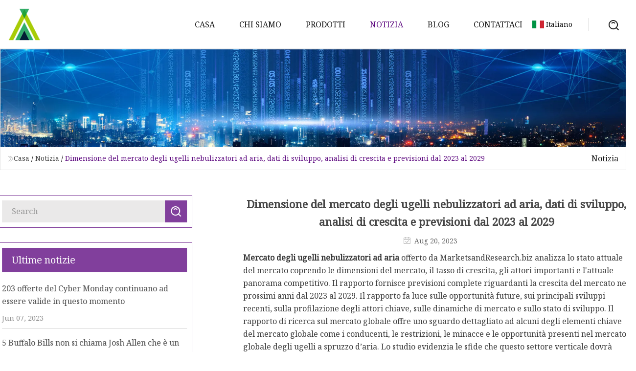

--- FILE ---
content_type: text/html; charset=utf-8
request_url: https://it.essentialtraveluk.com/news/air-atomizing-spray-nozzle-market-size-development-data-growth-analysis-amp-forecast-2023-to-2029.html
body_size: 5370
content:
<!doctype html>
<html lang="it">
<head>
<meta charset="utf-8" />
<title>Dimensione del mercato degli ugelli nebulizzatori ad aria, dati di sviluppo, analisi di crescita e previsioni dal 2023 al 2029 | Jinhua SNozzle Co.,Ltd</title>
<meta name="description" content="Dimensione del mercato degli ugelli nebulizzatori ad aria, dati di sviluppo, analisi di crescita e previsioni dal 2023 al 2029" />
<meta name="keywords" content="Dimensione del mercato degli ugelli nebulizzatori ad aria, dati di sviluppo, analisi di crescita e previsioni dal 2023 al 2029" />
<meta name="viewport" content="width=device-width, initial-scale=1.0" />
<meta name="application-name" content="Jinhua SNozzle Co.,Ltd" />
<meta name="twitter:card" content="summary" />
<meta name="twitter:title" content="Dimensione del mercato degli ugelli nebulizzatori ad aria, dati di sviluppo, analisi di crescita e previsioni dal 2023 al 2029 | Jinhua SNozzle Co.,Ltd" />
<meta name="twitter:description" content="Dimensione del mercato degli ugelli nebulizzatori ad aria, dati di sviluppo, analisi di crescita e previsioni dal 2023 al 2029" />
<meta name="twitter:image" content="https://it.essentialtraveluk.com/uploadimg/logo65538.png" />
<meta http-equiv="X-UA-Compatible" content="IE=edge" />
<meta property="og:site_name" content="Jinhua SNozzle Co.,Ltd" />
<meta property="og:type" content="article" />
<meta property="og:title" content="Dimensione del mercato degli ugelli nebulizzatori ad aria, dati di sviluppo, analisi di crescita e previsioni dal 2023 al 2029 | Jinhua SNozzle Co.,Ltd" />
<meta property="og:description" content="Dimensione del mercato degli ugelli nebulizzatori ad aria, dati di sviluppo, analisi di crescita e previsioni dal 2023 al 2029" />
<meta property="og:url" content="https://it.essentialtraveluk.com/news/air-atomizing-spray-nozzle-market-size-development-data-growth-analysis-amp-forecast-2023-to-2029.html" />
<meta property="og:image" content="https://it.essentialtraveluk.com/uploadimg/logo65538.png" />
<link href="https://it.essentialtraveluk.com/news/air-atomizing-spray-nozzle-market-size-development-data-growth-analysis-amp-forecast-2023-to-2029.html" rel="canonical" />
<link href="https://it.essentialtraveluk.com/uploadimg/ico65538.png" rel="shortcut icon" type="image/x-icon" />
<link href="https://fonts.googleapis.com" rel="preconnect" />
<link href="https://fonts.gstatic.com" rel="preconnect" crossorigin />
<link href="https://fonts.googleapis.com/css2?family=Noto+Serif&display=swap" rel="stylesheet" />
<link href="/themes/hestia/toast.css" rel="stylesheet" />
<link href="/themes/hestia/purple/style.css" rel="stylesheet" />
<link href="/themes/hestia/purple/page.css" rel="stylesheet" />
<link href="/themes/hestia/aos.css" rel="stylesheet" />
<script type="application/ld+json">[{"@context":"https://schema.org/","@type":"BreadcrumbList","itemListElement":[{"@type":"ListItem","name":"Casa","position":1,"item":"https://it.essentialtraveluk.com/"},{"@type":"ListItem","name":"Notizia","position":2,"item":"https://it.essentialtraveluk.com/news.html"},{"@type":"ListItem","name":"Dimensione del mercato degli ugelli nebulizzatori ad aria, dati di sviluppo, analisi di crescita e previsioni dal 2023 al 2029","position":3,"item":"https://it.essentialtraveluk.com/news/air-atomizing-spray-nozzle-market-size-development-data-growth-analysis-amp-forecast-2023-to-2029.html"}]},{"@context":"http://schema.org","@type":"NewsArticle","mainEntityOfPage":{"@type":"WebPage","@id":"https://it.essentialtraveluk.com/news/air-atomizing-spray-nozzle-market-size-development-data-growth-analysis-amp-forecast-2023-to-2029.html"},"headline":"Jinhua SNozzle Co.,Ltd","image":{"@type":"ImageObject","url":"https://it.essentialtraveluk.com"},"datePublished":"8/20/2023 12:00:00 AM","dateModified":"8/20/2023 12:00:00 AM","author":{"@type":"Organization","name":"Jinhua SNozzle Co.,Ltd","url":"https://it.essentialtraveluk.com/"},"publisher":{"@type":"Organization","name":"it.essentialtraveluk.com","logo":{"@type":"ImageObject","url":"https://it.essentialtraveluk.com/uploadimg/logo65538.png"}},"description":"Dimensione del mercato degli ugelli nebulizzatori ad aria, dati di sviluppo, analisi di crescita e previsioni dal 2023 al 2029"}]</script>
<script type="text/javascript" src="//info.53hu.net/traffic.js?id=08a984h6ak"></script>
</head>
<body class="index">
<!-- header -->
<header>
  <div class="container">
    <a href="/" class="head-logo" title="Jinhua SNozzle Co.,Ltd"><img src="/uploadimg/logo65538.png" width="70" height="70" alt="Jinhua SNozzle Co.,Ltd"><span>Jinhua SNozzle Co.,Ltd</span></a>
    <div class="menu-btn"><em></em><em></em><em></em></div>
    <div class="head-content">
      <nav class="nav"> 
        <ul>
          <li><a href="/">Casa</a></li>
          <li><a href="/about-us.html">Chi siamo</a></li>
          <li><a href="/products.html">Prodotti</a><em class="iconfont icon-xiangxia"></em>
            <ul class="submenu">
              <li><a href="/injector.html">Iniettore</a></li>
              <li><a href="/pressure-relief-valve.html">Valvola di sovrappressione</a></li>
              <li><a href="/common-rail-nozzle.html">Common-Rail dell&#x27;Ugello</a></li>
              <li><a href="/nozzle.html">Ugello</a></li>
              <li><a href="/control-valve.html">Valvola di controllo</a></li>
              <li><a href="/g3-nozzle.html">Ugello G3</a></li>
            </ul>
          </li>
          <li class="active"><a href="/news.html">Notizia</a></li>
          <li><a href="/blog.html">Blog</a></li>
          <li><a href="/contact-us.html">Contattaci</a></li>
        </ul>
      </nav>
      <div class="head-search"><img src="/themes/hestia/images/search.png" width="21" height="21" alt="search"></div>
      <div class="search-input">
        <input type="text" name="" id="textsearch" placeholder="Keyword">
        <div class="search-btn" onclick="SearchProBtn()"><em class="iconfont icon-search"></em></div>
      </div>
    </div>
    <div class="languagelist">
      <div class="languagelist-title"><img src="/themes/hestia/images/language/it.png" alt="it"><span>Italiano</span></div>
      <div class="languagelist-drop"><span class="languagelist-arrow"></span>
        <ul class="languagelist-wrap">
           <li class="languagelist-active"><a href="https://it.essentialtraveluk.com/news/air-atomizing-spray-nozzle-market-size-development-data-growth-analysis-amp-forecast-2023-to-2029.html"><img src="/themes/hestia/images/language/it.png" width="24" height="16" alt="Italiano" title="it">Italiano</a></li>
                                    <li>
                                        <a href="https://www.essentialtraveluk.com/news/air-atomizing-spray-nozzle-market-size-development-data-growth-analysis-amp-forecast-2023-to-2029.html">
                                            <img src="/themes/hestia/images/language/en.png" width="24" height="16" alt="English" title="en">
                                            English
                                        </a>
                                    </li>
                                    <li>
                                    <a href="https://fr.essentialtraveluk.com/news/air-atomizing-spray-nozzle-market-size-development-data-growth-analysis-amp-forecast-2023-to-2029.html">
                                            <img src="/themes/hestia/images/language/fr.png" width="24" height="16" alt="Français" title="fr">
                                            Français
                                        </a>
                                    </li>
                                    <li>
                                    <a href="https://de.essentialtraveluk.com/news/air-atomizing-spray-nozzle-market-size-development-data-growth-analysis-amp-forecast-2023-to-2029.html">
                                            <img src="/themes/hestia/images/language/de.png" width="24" height="16" alt="Deutsch" title="de">
                                            Deutsch
                                        </a>
                                    </li>
                                    <li>
                                    <a href="https://es.essentialtraveluk.com/news/air-atomizing-spray-nozzle-market-size-development-data-growth-analysis-amp-forecast-2023-to-2029.html">
                                            <img src="/themes/hestia/images/language/es.png" width="24" height="16" alt="Español" title="es">
                                            Español
                                        </a>
                                    </li>
                                    <li>
                                    <a href="https://pt.essentialtraveluk.com/news/air-atomizing-spray-nozzle-market-size-development-data-growth-analysis-amp-forecast-2023-to-2029.html">
                                            <img src="/themes/hestia/images/language/pt.png" width="24" height="16" alt="Português" title="pt">
                                            Português
                                        </a>
                                    </li>
                                    <li>
                                    <a href="https://ja.essentialtraveluk.com/news/air-atomizing-spray-nozzle-market-size-development-data-growth-analysis-amp-forecast-2023-to-2029.html"><img src="/themes/hestia/images/language/ja.png" width="24" height="16" alt="日本語" title="ja"> 日本語</a>
                                    </li>
                                    <li>
                                    <a href="https://ko.essentialtraveluk.com/news/air-atomizing-spray-nozzle-market-size-development-data-growth-analysis-amp-forecast-2023-to-2029.html"><img src="/themes/hestia/images/language/ko.png" width="24" height="16" alt="한국어" title="ko"> 한국어</a>
                                    </li>
                                    <li>
                                    <a href="https://ru.essentialtraveluk.com/news/air-atomizing-spray-nozzle-market-size-development-data-growth-analysis-amp-forecast-2023-to-2029.html"><img src="/themes/hestia/images/language/ru.png" width="24" height="16" alt="Русский" title="ru"> Русский</a>
                                    </li>
        </ul>
      </div>
    </div>
  </div>
</header>
<!-- header -->
<!-- main -->
<main>
  <section class="news-banner">
    <div class="news-banner-content"><img src="/themes/hestia/images/inner-banner.webp" class="news-banner-img" alt="banner">
      <div class="container news-banner-crumbs">
        <div><em class="iconfont icon-jiantou1"></em><a href="/" class="news-banner-crumbs-title">Casa</a> / <a href="/news.html" class="news-banner-crumbs-title">Notizia</a> / <span class="news-banner-crumbs-present">Dimensione del mercato degli ugelli nebulizzatori ad aria, dati di sviluppo, analisi di crescita e previsioni dal 2023 al 2029</span></div>
        <div class="news-banner-crumbs-right"><span>Notizia</span></div>
      </div>
    </div>
  </section>
  <section class="news-bottom news-details">
    <div class="container">
      <div class="news-content">
        <div class="news-left" data-aos="fade-right" data-aos-duration="800">
          <div class="news-left-top">
            <input type="text" name="" id="textsearch" placeholder="Search">
            <div class="news-search-btn" onclick="SearchProBtn()"><img src="/themes/hestia/images/page-search.webp" alt="pageSearch"></div>
          </div>
          <div class="news-left-bottom">
            <div class="news-left-bottom-title">Ultime notizie</div>
            <div> <a href="/news/203-cyber-monday-deals-still-going-strong-right-now" class="news-left-b-item">
              <div class="news-left-b-item-r">
                <div><p>203 offerte del Cyber ​​Monday continuano ad essere valide in questo momento</p><span>Jun 07, 2023</span></div>
              </div>
             </a> <a href="/news/5-buffalo-bills-not-named-josh-allen-who-is-certified-building-blocks" class="news-left-b-item">
              <div class="news-left-b-item-r">
                <div><p>5 Buffalo Bills non si chiama Josh Allen che è un elemento costitutivo certificato</p><span>Jun 25, 2023</span></div>
              </div>
             </a> <a href="/news/6-mini-trail-pumps-for-mtb-and-gravel-tested" class="news-left-b-item">
              <div class="news-left-b-item-r">
                <div><p>6 Mini Pompe Trail per MTB e Gravel, Testate</p><span>Jul 05, 2023</span></div>
              </div>
             </a> <a href="/news/abc-launches-fuel" class="news-left-b-item">
              <div class="news-left-b-item-r">
                <div><p>ABC lancia il carburante</p><span>May 20, 2023</span></div>
              </div>
             </a> <a href="/news/accelleron-acquiring-fuel-injection-systems-maker" class="news-left-b-item">
              <div class="news-left-b-item-r">
                <div><p>Accelleron acquisisce il produttore di sistemi di iniezione del carburante</p><span>May 22, 2023</span></div>
              </div>
             </a>            </div>
          </div>
        </div>
        <div class="news-details-right" data-aos="fade-left" data-aos-duration="800">
          <h1 class="news-details-theme">Dimensione del mercato degli ugelli nebulizzatori ad aria, dati di sviluppo, analisi di crescita e previsioni dal 2023 al 2029</h1>
          <div class="news-details-data"><span><img src="/themes/hestia/images/news-details-icon1.webp" alt="Aug 20, 2023">Aug 20, 2023</span></div>
          <p><strong>Mercato degli ugelli nebulizzatori ad aria</strong> offerto da MarketsandResearch.biz analizza lo stato attuale del mercato coprendo le dimensioni del mercato, il tasso di crescita, gli attori importanti e l'attuale panorama competitivo.  Il rapporto fornisce previsioni complete riguardanti la crescita del mercato nei prossimi anni dal 2023 al 2029. Il rapporto fa luce sulle opportunità future, sui principali sviluppi recenti, sulla profilazione degli attori chiave, sulle dinamiche di mercato e sullo stato di sviluppo.  Il rapporto di ricerca sul mercato globale offre uno sguardo dettagliato ad alcuni degli elementi chiave del mercato globale come i conducenti, le restrizioni, le minacce e le opportunità presenti nel mercato globale degli ugelli a spruzzo d’aria.  Lo studio evidenzia le sfide che questo settore verticale dovrà affrontare insieme alle opportunità di crescita che sosterrebbero lo sviluppo del business nei mercati esistenti.</p><p><strong>Richiedi un rapporto di esempio: https://www.marketsandresearch.biz/sample-request/348199</strong></p><p><strong>Comunicazione di marketing e canale di vendita:</strong></p><p> Comprendere l'efficacia del marketing su base continuativa aiuta a mostrare il potenziale delle comunicazioni di marketing e ci consente di utilizzare le migliori pratiche per utilizzare un pubblico non ancora sfruttato.  Al fine di consentire agli esperti di marketing di adottare strategie efficaci e identificare il motivo per cui il mercato di riferimento non presta attenzione, ci assicuriamo che lo studio sia segmentato con canali di marketing e vendita appropriati per identificare la potenziale dimensione globale del mercato degli ugelli atomizzatore d'aria in termini di valore e volume.</p><p><strong>In questo rapporto sono stati profilati vari leader insieme ad attori emergenti come:</strong></p><p><strong>Segmentazione del mercato: Mercato globale degli ugelli nebulizzatori ad aria:</strong></p><p>Il mercato si basa su tipologia, applicazione e segmenti geografici.</p><p><strong>In base alla tipologia, il mercato è segmentato in:</strong></p><p><strong>In base all’applicazione, il mercato è segmentato in:</strong></p><p> Inoltre, il rapporto spiega l’attuale posizione del mercato, la produzione e il consumo del prodotto, i piani di investimento, la segmentazione del mercato e l’importanza regionale.  Inoltre, il mercato globale Air Atomizing Spray Nozzle viene valutato in termini di definizione, ambito, dimensione e domanda del mercato, potenziale di mercato, segmentazione, tendenze attuali del mercato, nonché limitazioni e sfide che possono influenzare la crescita del mercato.  Fornisce i dati sulla produzione di distribuzione base, area di vendita, tipo di prodotto, scenario e tendenze competitivi del mercato, tasso di concentrazione del mercato e tasso di crescita.</p><p><strong>Visualizza il rapporto completo che include i dati, le tabelle e il grafico più recenti: https://www.marketsandresearch.biz/report/348199/global-air-atomizing-spray-nozzle-market-2023-by-manufacturers-regions-type -e-previsioni-applicative-fino-al-2029</strong></p><p><strong>Valutazione del terreno regionale:</strong></p><p>.</p><p><strong>Scopo dell'acquisto di questo rapporto:</strong></p><p><strong>Personalizzazione del rapporto:</strong></p><p> Le esigenze del cliente possono essere soddisfatte personalizzando questo report.  Per assicurarti di ricevere un rapporto che soddisfi le tue esigenze, contatta il nostro team di vendita all'indirizzo (<a href="/cdn-cgi/l/email-protection" class="__cf_email__" data-cfemail="097a68656c7a4964687b626c7d7a68676d7b6c7a6c687b6a61276b6073">[email&#160;protected]</a>).  Puoi anche contattare i nostri dirigenti al numero +1-201-465-4211 per discutere delle tue esigenze di ricerca.</p><p><strong>Contattaci</strong>Mark StoneResponsabile dello sviluppo aziendale<strong>Telefono:</strong>+1-201-465-4211<strong>E-mail:</strong><a href="/cdn-cgi/l/email-protection" class="__cf_email__" data-cfemail="8dfeece1e8fecde0ecffe6e8f9feece3e9ffe8fee8ecffeee5a3efe4f7">[email&#160;protected]</a><strong>Ragnatela:</strong>www.marketsandresearch.biz</p><p><strong>Altri rapporti correlati:</strong></p><p>Opportunità di tendenza del mercato del trattamento della disfunzione della tromba di Eustachio e crescita del business entro il 2029</p><p>Crescita del mercato del latte pastorizzato ed ESL al 2023 e opportunità commerciali entro il 2029</p><p>Mercato dei materiali bioispirati che evidenzia i principali driver e tendenze</p><strong>Mercato degli ugelli nebulizzatori ad aria</strong><strong>Richiedi un rapporto di esempio: https://www.marketsandresearch.biz/sample-request/348199</strong><strong>Comunicazione di marketing e canale di vendita:</strong><strong>In questo rapporto sono stati profilati vari leader insieme ad attori emergenti come:</strong><strongMarket Segmentation: Global Air Atomizing Spray Nozzle Market:/strong><strongBased on type, the market is segmented into:/strong><strongBased on application, the market is segmented into:/strong><strongView the Complete Report including the Most Newest Data, Tables, and Chart: https://www.marketsandresearch.biz/report/348199/global-air-atomizing-spray-nozzle-market-2023-by-manufacturers-regions-type-and-application-forecast-to-2029/strong><strongAssessment of Regional Terrain:/strong><strongPurpose To Purchase This Report:/strong><strongReport customization:/strong><strongContact Us/strong><strongPhone:/strong><strongEmail:/strong><strongWeb:/strong><strongOther Related Reports:/strong>
          <div class="sharewrap"></div>
          <div class="details-right-bottom">
            <div class="details-right-bottom-page">
              <a href="/news/global-automotive-injector-nozzle-market-2023-scope-of-the-report.html">Precedente: Mercato globale Ugelli per iniettori automobilistici 2023 Ambito del rapporto</a>
              <a href="/news/the-best.html">Prossimo: Il migliore</a>
            </div>
            <div class="product-describe">Invia richiesta</div>
            <div class="details-right-bottom-inqurey">
              <div class="details-b-inquiry-input">
                <input type="hidden" id="in-domain" value="it.essentialtraveluk.com">
                <input type="text" name="" id="in-name" placeholder="Your Name:">
                <input type="text" name="" id="in-email" placeholder="Your Email:">
              </div>
              <div class="details-b-inquiry-text">
                <textarea name="" id="in-content" placeholder="Content*:"></textarea>
              </div>
            </div>
            <div class="product-describe-sub" onclick="SendInquiry()">Inviare</div>
          </div>
        </div>
      </div>
    </div>
  </section>
</main>

<!-- main -->
<!-- footer -->
<footer class="footer">
  <div class="container footer-top">
    <div class="footer-content footer-left" data-aos="fade-up" data-aos-duration="900">
      <p class="footer-item-title">Navigazione rapida</p>
      <span class="wrie"></span>
      <ul>
        <li><a href="/"><em class="iconfont icon-jinrujiantou"></em>Casa</a></li>
        <li><a href="/about-us.html"><em class="iconfont icon-jinrujiantou"></em>Chi siamo</a></li>
        <li><a href="/products.html"><em class="iconfont icon-jinrujiantou"></em>Prodotti</a></li>
        <li><a href="/news.html"><em class="iconfont icon-jinrujiantou"></em>Notizia</a></li>
        <li><a href="/blog.html"><em class="iconfont icon-jinrujiantou"></em>Blog</a></li>
        <li><a href="/contact-us.html"><em class="iconfont icon-jinrujiantou"></em>Contattaci</a></li>
        <li><a href="/sitemap.xml"><em class="iconfont icon-jinrujiantou"></em>Mappa del sito</a></li>
      </ul>
    </div>
    <div class="footer-content footer-center" data-aos="fade-up" data-aos-duration="1000">
      <p class="footer-item-title">Prodotto</p>
      <span class="wrie"></span>
      <div class="footer-center-content">
        <ul class="footer-center-content-left">
          <li><a href="/injector.html"><em class="iconfont icon-jinrujiantou"></em>Iniettore</a></li>
          <li><a href="/pressure-relief-valve.html"><em class="iconfont icon-jinrujiantou"></em>Valvola di sovrappressione</a></li>
          <li><a href="/common-rail-nozzle.html"><em class="iconfont icon-jinrujiantou"></em>Common-Rail dell&#x27;Ugello</a></li>
          <li><a href="/nozzle.html"><em class="iconfont icon-jinrujiantou"></em>Ugello</a></li>
          <li><a href="/control-valve.html"><em class="iconfont icon-jinrujiantou"></em>Valvola di controllo</a></li>
          <li><a href="/g3-nozzle.html"><em class="iconfont icon-jinrujiantou"></em>Ugello G3</a></li>
        </ul>
      </div>
    </div>
    <div class="footer-content footer-right" data-aos="fade-up" data-aos-duration="1100">
      <p class="footer-item-title">Azienda partner</p>
      <span class="wrie"></span>
      <ul>
      </ul>
    </div>
  </div>
  <div class="container footer-bottom">
    <ul>
      <li><a href="/products.html" rel="nofollow" title="facebook"><em class="iconfont icon-facebook"></em></a></li>
      <li><a href="/products.html" rel="nofollow" title="twitter"><em class="iconfont icon-twitter-fill"></em></a></li>
      <li><a href="/products.html" rel="nofollow" title="pinterest"><em class="iconfont icon-pinterestpinterest30"></em></a></li>
      <li><a href="/products.html" rel="nofollow" title="linkedin"><em class="iconfont icon-linkedin"></em></a></li>
      <li><a href="/products.html" rel="nofollow" title="TikTok"><em class="iconfont icon-icon_TikTok"></em></a></li>
      <li><a href="/products.html" rel="nofollow" title="youtube"><em class="iconfont icon-youtube"></em></a></li>
    </ul>
    <p>Copyright &copy; it.essentialtraveluk.com, tutti i diritti riservati.&nbsp;&nbsp;<a href="/privacy-policy.html">Privacy Policy</a></p>
    <p>E-mail <a href="mail:marketing@essentialtraveluk.com" target="_blank"><span class="__cf_email__" data-cfemail="7e131f0c151b0a1710193e1b0d0d1b100a171f120a0c1f081b120b15501d1113">[email&#160;protected]</span></a></p>
  </div>
  <div class="gotop"><span>TOP</span></div>
</footer>
<!-- footer -->
 
<!-- script --> 
<script data-cfasync="false" src="/cdn-cgi/scripts/5c5dd728/cloudflare-static/email-decode.min.js"></script><script src="/themes/hestia/js/jq.3.6.1.js"></script>
<script src="/themes/hestia/js/aos.js"></script>
<script src="/themes/hestia/js/share.js"></script>
<script src="/themes/hestia/js/lazyload.js"></script>
<script src="/themes/hestia/js/totast.js"></script>
<script src="/themes/hestia/js/axios.min.js"></script>
<script src="/themes/hestia/js/sub.js"></script>
<script src="/themes/hestia/js/head.js"></script>
<script defer src="https://static.cloudflareinsights.com/beacon.min.js/vcd15cbe7772f49c399c6a5babf22c1241717689176015" integrity="sha512-ZpsOmlRQV6y907TI0dKBHq9Md29nnaEIPlkf84rnaERnq6zvWvPUqr2ft8M1aS28oN72PdrCzSjY4U6VaAw1EQ==" data-cf-beacon='{"version":"2024.11.0","token":"8a55c6d7491e420bb66a12db0b6df5ec","r":1,"server_timing":{"name":{"cfCacheStatus":true,"cfEdge":true,"cfExtPri":true,"cfL4":true,"cfOrigin":true,"cfSpeedBrain":true},"location_startswith":null}}' crossorigin="anonymous"></script>
</body>
</html>
